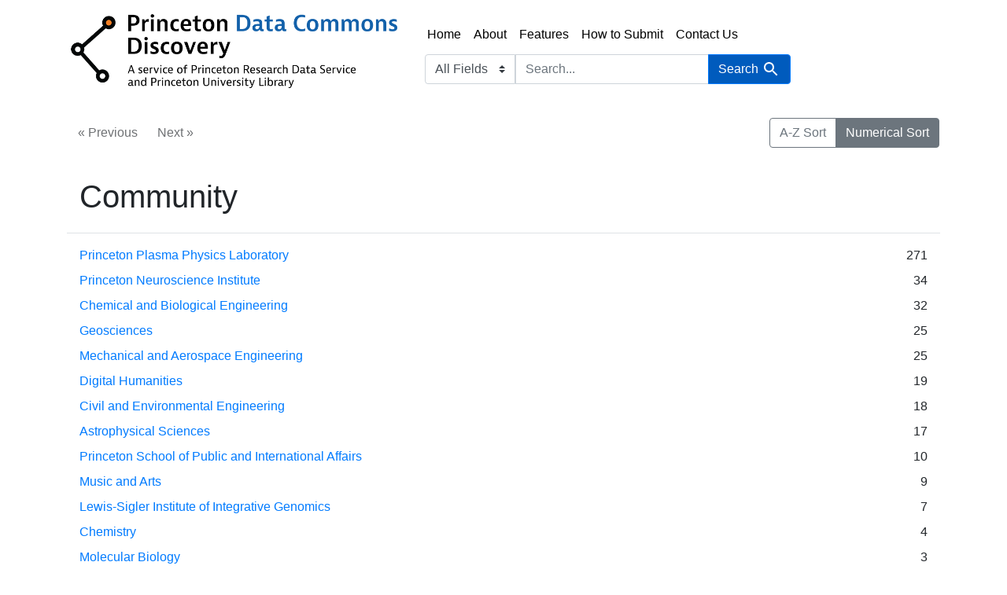

--- FILE ---
content_type: text/html; charset=utf-8
request_url: https://datacommons.princeton.edu/discovery/catalog/facet/communities_ssim?f%5Bsubcommunity_name_ssi%5D%5B%5D=Spherical+Torus&per_page=20&sort=relevance
body_size: 5526
content:

<!DOCTYPE html>
<html class="no-js" lang="en">
  <head>
    <meta charset="utf-8">
    <meta http-equiv="Content-Type" content="text/html; charset=utf-8">
    <meta name="viewport" content="width=device-width, initial-scale=1, shrink-to-fit=no">

    <!-- Internet Explorer use the highest version available -->
    <meta http-equiv="X-UA-Compatible" content="IE=edge">

    <title>Princeton Data Commons Discovery</title>
    <link href="https://datacommons.princeton.edu/discovery/catalog/opensearch.xml" title="Princeton Data Commons Discovery" type="application/opensearchdescription+xml" rel="search" />
    <link rel="stylesheet" href="https://cdn.jsdelivr.net/npm/bootstrap-icons@1.7.1/font/bootstrap-icons.css">
    <link rel="icon" type="image/x-icon" href="/discovery/assets/favicon-b71c5b5452b4ddb183880c3962ad7075f2a02546638b6f964ad2a3f3e92eb0a7.png" />

    <link rel="manifest" href="/site.webmanifest">
    <link rel="mask-icon" href="/safari-pinned-tab.svg" color="#5bbad5">
    <meta name="msapplication-TileColor" content="#da532c">
    <meta name="theme-color" content="#ffffff">

    <link rel="stylesheet" href="/discovery/assets/application-9f7a22791f1d89cd7a248a955f5522e41454e842523fa1953de41a2482b0e185.css" media="all" />
    <script src="/discovery/assets/application-ef2675662d7d7a81f98a8a7fa6d4affa36460b9dbd8d45e975259cfa83b79066.js"></script>
    <meta name="csrf-param" content="authenticity_token" />
<meta name="csrf-token" content="R5e0BlyIXdCWgRKkPFXMeU54QjCIM-3vMU9gZwqQKq6pzSzFumAQjjlEhOgTXvW_9feRrEnhoCvkKupwHtOsLA" />
    
      <!-- Google Tag Manager -->
<script>(function(w,d,s,l,i){w[l]=w[l]||[];w[l].push({'gtm.start':new Date().getTime(),event:'gtm.js'});var f=d.getElementsByTagName(s)[0],j=d.createElement(s),dl=l!='dataLayer'?'&l='+l:'';j.async=true;j.src='https://www.googletagmanager.com/gtm.js?id='+i+dl;f.parentNode.insertBefore(j,f);})(window,document,'script','dataLayer','GTM-5WDW3R6V');</script>
<!-- End Google Tag Manager -->

    <script defer data-domain="datacommons.princeton.edu/discovery" src="https://plausible.io/js/plausible.js"></script>
<script>window.plausible = window.plausible || function() { (window.plausible.q = window.plausible.q || []).push(arguments) }</script>


    <link rel="stylesheet" type="text/css" href="https://cdn.datatables.net/1.11.3/css/jquery.dataTables.min.css"/>
    <script type="text/javascript" src="https://cdn.datatables.net/1.11.3/js/jquery.dataTables.min.js"></script>

    <!--
      popper.js is required for the popover functionality in Bootstrap and its
      version must match with the version of Bootstrap that we are using
      More info: https://getbootstrap.com/docs/4.6/components/popovers/
    -->
    <script type="text/javascript" src="https://cdn.jsdelivr.net/npm/popper.js@1.16.1/dist/umd/popper.min.js"></script>
    



  </head>
  <body class="blacklight-catalog blacklight-catalog-facet">
      <!-- Google Tag Manager (noscript) -->
<noscript><iframe src="https://www.googletagmanager.com/ns.html?id=GTM-5WDW3R6V"
                  height="0" width="0" style="display:none;visibility:hidden"></iframe></noscript>

    <nav id="skip-link" role="navigation" aria-label="Skip links">
      <a class="element-invisible element-focusable rounded-bottom py-2 px-3" data-turbolinks="false" href="#search_field">Skip to search</a>
      <a class="element-invisible element-focusable rounded-bottom py-2 px-3" data-turbolinks="false" href="#main-container">Skip to main content</a>
      
    </nav>

    

    <nav class="navbar navbar-expand-lg navbar-light bg-light topbar" role="navigation">
  <div class="container">
    <a class="mb-0 navbar-brand navbar-logo" href="/discovery/">Princeton Data Commons Discovery</a>
    <button class="navbar-toggler navbar-toggler-right" type="button" data-toggle="collapse" data-bs-toggle="collapse" data-target="#user-util-collapse" data-bs-target="#user-util-collapse" aria-controls="user-util-collapse" aria-expanded="false" aria-label="Toggle navigation">
      <span class="navbar-toggler-icon"></span>
    </button>

    <div class="nav-links-search">
      <ul class="navbar-nav">
  <li class="nav-item"><a class="nav-link" href="/discovery/">Home</a></li>
  <li class="nav-item"><a class="nav-link" href="/discovery/about">About</a></li>
  <li class="nav-item"><a class="nav-link" href="/discovery/features">Features</a></li>
  <li class="nav-item"><a class="nav-link" href="https://datacommons.princeton.edu/describe/" target="_blank">How to Submit</a></li>
  <li class="nav-item"><a class="nav-link" href="#" data-toggle="modal" data-target="#contactUsModal">Contact Us</a></li>
</ul>

        <div class="navbar-search" role="navigation" aria-label="Search">
          <div class="container">
            <form class="search-query-form" role="search" aria-label="Search" action="https://datacommons.princeton.edu/discovery/" accept-charset="UTF-8" method="get">
  <input type="hidden" name="f[subcommunity_name_ssi][]" value="Spherical Torus" autocomplete="off" />
<input type="hidden" name="per_page" value="20" autocomplete="off" />
<input type="hidden" name="sort" value="relevance" autocomplete="off" />
    <label for="search_field" class="sr-only visually-hidden">Search in</label>
  <div class="input-group">
    

        <select name="search_field" id="search_field" title="Targeted search options" class="custom-select form-select search-field"><option value="all_fields">All Fields</option>
<option value="title">Title</option>
<option value="author">Author</option>
<option value="orcid">ORCID</option>
<option value="subject">Subject</option></select>

    <label for="q" class="sr-only visually-hidden">search for</label>
    <input type="text" name="q" id="q" placeholder="Search..." class="search-q q form-control rounded-0" autocomplete="" aria-label="search for" data-autocomplete-enabled="false" />

    <span class="input-group-append">
      
      <button class="btn btn-primary search-btn" type="submit" id="search"><span class="submit-search-text">Search</span><span class="blacklight-icons blacklight-icon-search" aria-hidden="true"><?xml version="1.0"?>
<svg width="24" height="24" viewBox="0 0 24 24" aria-label="Search" role="img">
  <title>Search</title>
  <path fill="none" d="M0 0h24v24H0V0z"/>
  <path d="M15.5 14h-.79l-.28-.27C15.41 12.59 16 11.11 16 9.5 16 5.91 13.09 3 9.5 3S3 5.91 3 9.5 5.91 16 9.5 16c1.61 0 3.09-.59 4.23-1.57l.27.28v.79l5 4.99L20.49 19l-4.99-5zm-6 0C7.01 14 5 11.99 5 9.5S7.01 5 9.5 5 14 7.01 14 9.5 11.99 14 9.5 14z"/>
</svg>
</span></button>
    </span>
  </div>
</form>

          </div>
</div>    </div>
  </div>
</nav>


    <main id="main-container" class="container" role="main" aria-label="Main content">
      

      <div class="row">
  <div class="col-md-12">
    <div id="main-flashes" class="">
      <div class="flash_messages">
    
    
    
    
</div>

    </div>
  </div>
</div>


      <div class="row">
            <section class="col-md-12">
      <div data-blacklight-modal="container">
      <div class="facet-pagination top row justify-content-between">
      <div class="prev_next_links btn-group">
  
    <span class="disabled btn">&laquo; Previous</span>


  
    <span class="disabled btn">Next &raquo;</span>

</div>

<div class="sort-options btn-group">
    <a class="sort_change az btn btn-outline-secondary" data-blacklight-modal="preserve" href="/discovery/catalog/facet/communities_ssim?f%5Bsubcommunity_name_ssi%5D%5B%5D=Spherical+Torus&amp;facet.sort=index&amp;per_page=20&amp;sort=relevance">A-Z Sort</a>
    <span class="active numeric btn btn-outline-secondary">Numerical Sort</span>
</div>


    </div>


  <div class="modal-header">
    
      <h1 class="modal-title">Community</h1>

    <button type="button" class="blacklight-modal-close btn-close close" data-bs-dismiss="modal" data-dismiss="modal" aria-label="Close">
      <span aria-hidden="true" class="visually-hidden">&times;</span>
    </button>
  </div>

  
    <div class="modal-body">
      


  

  <div class="facet-extended-list">
        
    <ul class="facet-values list-unstyled">
      <li><span class="facet-label"><a class="facet-select" rel="nofollow" href="/discovery/?f%5Bcommunities_ssim%5D%5B%5D=Princeton+Plasma+Physics+Laboratory&amp;f%5Bsubcommunity_name_ssi%5D%5B%5D=Spherical+Torus&amp;per_page=20&amp;sort=relevance">Princeton Plasma Physics Laboratory</a></span><span class="facet-count">271</span></li><li><span class="facet-label"><a class="facet-select" rel="nofollow" href="/discovery/?f%5Bcommunities_ssim%5D%5B%5D=Princeton+Neuroscience+Institute&amp;f%5Bsubcommunity_name_ssi%5D%5B%5D=Spherical+Torus&amp;per_page=20&amp;sort=relevance">Princeton Neuroscience Institute</a></span><span class="facet-count">34</span></li><li><span class="facet-label"><a class="facet-select" rel="nofollow" href="/discovery/?f%5Bcommunities_ssim%5D%5B%5D=Chemical+and+Biological+Engineering&amp;f%5Bsubcommunity_name_ssi%5D%5B%5D=Spherical+Torus&amp;per_page=20&amp;sort=relevance">Chemical and Biological Engineering</a></span><span class="facet-count">32</span></li><li><span class="facet-label"><a class="facet-select" rel="nofollow" href="/discovery/?f%5Bcommunities_ssim%5D%5B%5D=Geosciences&amp;f%5Bsubcommunity_name_ssi%5D%5B%5D=Spherical+Torus&amp;per_page=20&amp;sort=relevance">Geosciences</a></span><span class="facet-count">25</span></li><li><span class="facet-label"><a class="facet-select" rel="nofollow" href="/discovery/?f%5Bcommunities_ssim%5D%5B%5D=Mechanical+and+Aerospace+Engineering&amp;f%5Bsubcommunity_name_ssi%5D%5B%5D=Spherical+Torus&amp;per_page=20&amp;sort=relevance">Mechanical and Aerospace Engineering</a></span><span class="facet-count">25</span></li><li><span class="facet-label"><a class="facet-select" rel="nofollow" href="/discovery/?f%5Bcommunities_ssim%5D%5B%5D=Digital+Humanities&amp;f%5Bsubcommunity_name_ssi%5D%5B%5D=Spherical+Torus&amp;per_page=20&amp;sort=relevance">Digital Humanities</a></span><span class="facet-count">19</span></li><li><span class="facet-label"><a class="facet-select" rel="nofollow" href="/discovery/?f%5Bcommunities_ssim%5D%5B%5D=Civil+and+Environmental+Engineering&amp;f%5Bsubcommunity_name_ssi%5D%5B%5D=Spherical+Torus&amp;per_page=20&amp;sort=relevance">Civil and Environmental Engineering</a></span><span class="facet-count">18</span></li><li><span class="facet-label"><a class="facet-select" rel="nofollow" href="/discovery/?f%5Bcommunities_ssim%5D%5B%5D=Astrophysical+Sciences&amp;f%5Bsubcommunity_name_ssi%5D%5B%5D=Spherical+Torus&amp;per_page=20&amp;sort=relevance">Astrophysical Sciences</a></span><span class="facet-count">17</span></li><li><span class="facet-label"><a class="facet-select" rel="nofollow" href="/discovery/?f%5Bcommunities_ssim%5D%5B%5D=Princeton+School+of+Public+and+International+Affairs&amp;f%5Bsubcommunity_name_ssi%5D%5B%5D=Spherical+Torus&amp;per_page=20&amp;sort=relevance">Princeton School of Public and International Affairs</a></span><span class="facet-count">10</span></li><li><span class="facet-label"><a class="facet-select" rel="nofollow" href="/discovery/?f%5Bcommunities_ssim%5D%5B%5D=Music+and+Arts&amp;f%5Bsubcommunity_name_ssi%5D%5B%5D=Spherical+Torus&amp;per_page=20&amp;sort=relevance">Music and Arts</a></span><span class="facet-count">9</span></li><li><span class="facet-label"><a class="facet-select" rel="nofollow" href="/discovery/?f%5Bcommunities_ssim%5D%5B%5D=Lewis-Sigler+Institute+of+Integrative+Genomics&amp;f%5Bsubcommunity_name_ssi%5D%5B%5D=Spherical+Torus&amp;per_page=20&amp;sort=relevance">Lewis-Sigler Institute of Integrative Genomics</a></span><span class="facet-count">7</span></li><li><span class="facet-label"><a class="facet-select" rel="nofollow" href="/discovery/?f%5Bcommunities_ssim%5D%5B%5D=Chemistry&amp;f%5Bsubcommunity_name_ssi%5D%5B%5D=Spherical+Torus&amp;per_page=20&amp;sort=relevance">Chemistry</a></span><span class="facet-count">4</span></li><li><span class="facet-label"><a class="facet-select" rel="nofollow" href="/discovery/?f%5Bcommunities_ssim%5D%5B%5D=Molecular+Biology&amp;f%5Bsubcommunity_name_ssi%5D%5B%5D=Spherical+Torus&amp;per_page=20&amp;sort=relevance">Molecular Biology</a></span><span class="facet-count">3</span></li><li><span class="facet-label"><a class="facet-select" rel="nofollow" href="/discovery/?f%5Bcommunities_ssim%5D%5B%5D=Geophysical+Fluid+Dynamics+Laboratory&amp;f%5Bsubcommunity_name_ssi%5D%5B%5D=Spherical+Torus&amp;per_page=20&amp;sort=relevance">Geophysical Fluid Dynamics Laboratory</a></span><span class="facet-count">1</span></li><li><span class="facet-label"><a class="facet-select" rel="nofollow" href="/discovery/?f%5Bcommunities_ssim%5D%5B%5D=Physics&amp;f%5Bsubcommunity_name_ssi%5D%5B%5D=Spherical+Torus&amp;per_page=20&amp;sort=relevance">Physics</a></span><span class="facet-count">1</span></li>
    </ul>

  </div>


    </div>

    <div class="modal-footer">
          <div class="facet-pagination bottom row justify-content-between">
      <div class="prev_next_links btn-group">
  
    <span class="disabled btn">&laquo; Previous</span>


  
    <span class="disabled btn">Next &raquo;</span>

</div>

<div class="sort-options btn-group">
    <a class="sort_change az btn btn-outline-secondary" data-blacklight-modal="preserve" href="/discovery/catalog/facet/communities_ssim?f%5Bsubcommunity_name_ssi%5D%5B%5D=Spherical+Torus&amp;facet.sort=index&amp;per_page=20&amp;sort=relevance">A-Z Sort</a>
    <span class="active numeric btn btn-outline-secondary">Numerical Sort</span>
</div>


    </div>

    </div>
</div>

    </section>

      </div>
    </main>

    <div>
  <div class="deployment-version">
    Version:
    <span title="249a94b7708f20fb218c2762b6d73c0d0e654975">
        <a href="https://github.com/pulibrary/pdc_discovery/releases/tag/v1.46.4" target="_blank">v1.46.4</a>
      last updated: 29 October 2025
    </span>
  </div>
  <div id="footer">
    <div class="content">
      <div class= "footer-links">
      <ul>
        <li><a href="/discovery/policies">Policy and Guidelines</a></li>
        <li><a href="/discovery/contributors">Contributors</a></li>
        <li><a target="blank" class="pul-accessible" href="https://accessibility.princeton.edu/help">Accessibility</a></li>
      </ul>
      </div>
      <a target="blank" href="https://library.princeton.edu"><img alt="Princeton University Library" src="/discovery/assets/pul_logo_0-c5802dd1b039f40e7dfd98676c12f66ec3803b863063a8ab9d6e452474a4578a.png" /></a>
      <a target="blank" href="https://researchdata.princeton.edu"><img alt="Princeton Research Data Service" src="/discovery/assets/footer_logo-446d9065728311727194f85b9ef0f44e1adfa0f93fcbcc75e8af5c20480338f1.png" /></a>
      <a target="blank" href="https://research.princeton.edu"><img alt="Office for the Dean of Research" src="/discovery/assets/princeton_research_logo_2-ba259809c1dbd4226ef4d9c0f2de562916dc2535fc967b5a01a5080776c976b5.png" /></a>
      <a target="blank" href="https://www.princeton.edu"><img alt="Princeton University" src="/discovery/assets/princeton_logo-9596f4ff3368d6388665fc70b27f5bcf2b4dc16d6b6245a9753d9cd86c6ca534.png" /></a>
    </div>
  </div>
  <div id="copyright">
    &copy; 2025 The Trustees of Princeton University
  </div>
</div>

    <div class="modal fade" id="contactUsModal" tabindex="-1" role="dialog" aria-labelledby="contactUsModalLabel" aria-hidden="true">
  <div class="modal-dialog" role="document">
    <div class="modal-content">
      <div class="modal-header">
        <h5 class="modal-title" id="contactUsModalLabel">Contact Us</h5>
        <button type="button" class="close" data-dismiss="modal" aria-label="Close">
          <span aria-hidden="true">&times;</span>
        </button>
      </div>
      <form id="contact-us-form" action="/discovery/contact_us" method="POST">
        <div class="modal-body">
            <div style="height: 0px;">
              <input id="feedback" name="feedback" class="invisible"/>
            </div>
            <input type="hidden" name="authenticity_token" value="JA_KjVoiOVPT2nuCTjhJg4OnHSd_abk_9-myfl-93dHKVVJOvMp0DXwf7c5hM3BFOCjOu7679PsijDhpS_5bUw" autocomplete="off" />

            <span title="This field is required">*</span>
            <label for="name" class="contact-us-label">Name</label><br/>
            <input id="name" name="name" class="contact-us-input" placeholder="Your name" required/><br/>

            <span title="This field is required">*</span>
            <label for="email" class="contact-us-label">Email</label><br/>
            <input id="email" name="email" class="contact-us-input" placeholder="Your email address" type="email" required/><br/>

            <span title="This field is required">*</span>
            <label for="comment" class="contact-us-label">Comment</label>
            <textarea id="comment" name="comment" class="contact-us-input" rows="6" cols="44" placeholder="Your comment" required></textarea><br/>
        </div>
        <div class="modal-footer">
          <button type="button" class="btn btn-secondary" data-dismiss="modal">Cancel</button>
          <button id="contact-us-submit" type="button" class="btn btn-primary">Send</button>
        </div>
      </form>
    </div>
  </div>
</div>

    <div id="blacklight-modal" class="modal fade" tabindex="-1" role="dialog" aria-hidden="true" data-turbo="false">
  <div class="modal-dialog modal-lg" role="document">
    <div class="modal-content">
    </div>
  </div>
</div>


<script>
  $(function() {
    // Returns the value for a given query string parameter.
    // Source: https://css-tricks.com/snippets/javascript/get-url-variables/
    var queryStringParam = function(name) {
      var query = window.location.search.substring(1);
      var vars = query.split("&");
      for (var i=0; i<vars.length; i++) {
        var pair = vars[i].split("=");
        if (pair[0] == name){
          return pair[1];
        }
      }
      return(false);
    }

    // Returns the active facet value for a given field
    var activeFacet = function(fieldName) {
      return queryStringParam(encodeURI("f[" + fieldName + "][]"));
    }

    var hideFacetGroup = function(fieldName) {
      $(`.blacklight-${fieldName}`).remove();
    }

    // Hide the subcommunity facet unless we are faceting by community or subcommunity.
    if (!activeFacet("communities_ssim") && !activeFacet("subcommunities_ssim")) {
      hideFacetGroup("subcommunities_ssim");
    }
  });
  </script>
</body>
</html>
